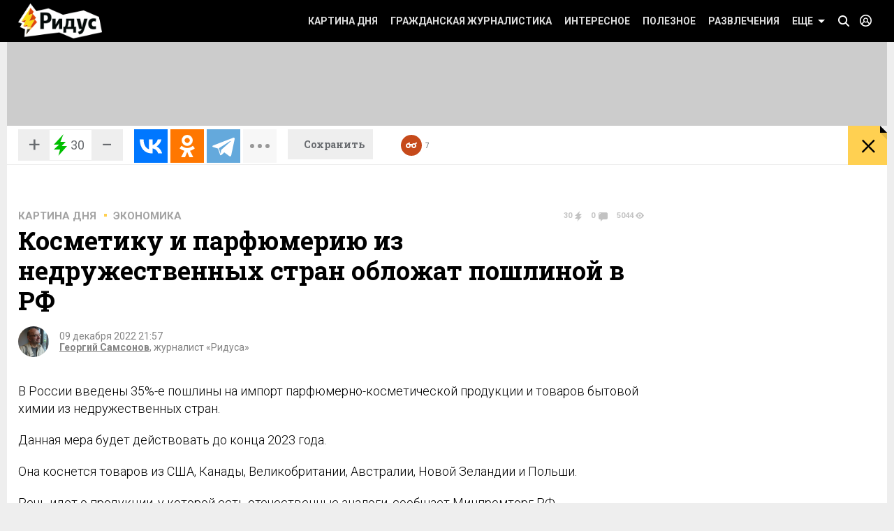

--- FILE ---
content_type: text/html; charset=UTF-8
request_url: https://www.ridus.ru/kosmetiku-i-parfyumeriyu-iz-nedruzhestvennyh-stran-oblozhat-poshlinoj-v-rf-396179.html
body_size: 17107
content:
<!doctype html>
<html itemscope itemtype="http://schema.org/WebSite" prefix="og: http://ogp.me/ns#" prefix="ya: https://webmaster.yandex.ru/vocabularies/">
   <head>
      <meta charset="utf-8">
      <meta http-equiv="X-UA-Compatible" content="IE=edge,chrome=1" />
      <meta name="viewport" content="width=device-width, user-scalable=1, maximum-scale=1.0">
      <meta name="apple-mobile-web-app-capable" content="yes">
      <meta name="apple-mobile-web-app-status-bar-style" content="black">
      <meta name="format-detection" content="telephone=no">
      	<script>
	
	function addLink() {
  var body_element = document.getElementsByTagName('body')[0];
  var selection = window.getSelection();

  var copytext = selection + "\n\nЧитайте на Ridus.ru: "+ "\n" + document.location.href;
  var newdiv = document.createElement('div');
  newdiv.style.position = 'absolute';
  newdiv.style.left = '-99999px';
  body_element.appendChild(newdiv);
  newdiv.innerText = copytext;
  selection.selectAllChildren(newdiv);
  window.setTimeout(function() {
    body_element.removeChild(newdiv);
  }, 0);
}

document.oncopy = addLink;
	</script>
<meta name="yandex-verification" content="711745dc6cb1d00c" />
      <!-- Картинка для отображения -->
      <title>Косметику и парфюмерию из недружественных стран обложат пошлиной в РФ</title>
		<meta property="og:site_name" content="Ридус"/>
		<meta property="og:locale" content="ru_RU"/>
		
		<meta property="og:url" content="https://www.ridus.ru/kosmetiku-i-parfyumeriyu-iz-nedruzhestvennyh-stran-oblozhat-poshlinoj-v-rf-396179.html"/>
<meta property="og:title" content="Косметику и парфюмерию из недружественных стран обложат пошлиной в РФ"/>

<meta property="og:type" content="article"/>

<meta property="og:description" content="Данная мера будет действовать до конца 2023 года."/>

<meta property="og:image" content="https://www.ridus.ru/img/nophoto.jpg"/>
<meta property="og:image:width" content="1600px"/>
<meta property="og:image:height" content="1020px"/>
 
		
      <!-- Описание страницы -->

      <meta itemprop="description" name="description" content="Данная мера будет действовать до конца 2023 года." />

        
      
      
      <meta itemprop="inLanguage" content="ru" />
      <meta itemprop="isFamilyFriendly" content="1" />
      <meta itemprop="audience" content="all" />
      <link href="/css/reset.css" rel="stylesheet" type="text/css">
      <link href="/css/jquery-ui.min.css" rel="stylesheet" type="text/css">
      <link href="/css/nice-select.css" rel="stylesheet" type="text/css">
      <link href="/css/swiper.css" rel="stylesheet" type="text/css">
      <link href="/css/switchery.min.css" rel="stylesheet" type="text/css">
      <link href="/css/font-awesome.min.css" rel="stylesheet" type="text/css">
      <link href="/css/main.css" rel="stylesheet" type="text/css">
      <link href="/css/new.css?v9" rel="stylesheet" type="text/css">
      

  

<link rel="preload" href="https://fonts.googleapis.com/css?family=Roboto:100,100italic,300,300italic,400,400italic,500italic,500,700italic,700,900,900italic|Roboto+Slab:700,300&subset=latin,cyrillic&display=swap" as="style" onload="this.onload=null;this.rel='stylesheet'">
<noscript><link rel="stylesheet" href="https://fonts.googleapis.com/css?family=Roboto:100,100italic,300,300italic,400,400italic,500italic,500,700italic,700,900,900italic|Roboto+Slab:700,300&subset=latin,cyrillic&display=swap"></noscript>


      
      <!-- <link href='https://fonts.googleapis.com/css?family=Roboto:100,100italic,300,300italic,400,400italic,500italic,500,700italic,700,900,900italic|Roboto+Slab:400,700,300,100|PT+Sans:400,400italic,700,700italic&subset=latin,cyrillic' rel='stylesheet' type='text/css'> -->
      <script src="/js/jquery-2.1.4.min.js" type="text/javascript"></script>

<script src="/js/jquery.lazy.min.js" type="text/javascript"></script>
<script>
 $(function() {
        $('.lazy').lazy();
    });
</script>

      
      <script src="/js/jquery-ui.min.js" type="text/javascript"></script>
      <script src="/js/jquery.debouncedresize.js" type="text/javascript"></script>
      <script src="/js/swiper.jquery.min.js" type="text/javascript"></script>
      <script src="/js/jquery.cookie.js" type="text/javascript"></script>
      <script src="/js/jquery.hc-sticky.min.js" type="text/javascript"></script>
      <script src="/js/jquery.nice-select.js" type="text/javascript"></script>
      <script src="/js/switchery.min.js" type="text/javascript"></script>
      <script src="/js/jquery.bpopup.min.js" type="text/javascript"></script>
      <script src="/js/jquery.maskedinput.min.js" type="text/javascript"></script>



<link href="/_images/favicon.ico" rel="icon" type="image/vnd.microsoft.icon">
<link href="/_images/favicon.ico" rel="shortcut icon" type="image/vnd.microsoft.icon">

<link rel="apple-touch-icon" sizes="57x57" href="/favicons/57x57.png"/>
<link rel="apple-touch-icon" sizes="60x60" href="/favicons/60x60.png"/>
<link rel="apple-touch-icon" sizes="72x72" href="/favicons/72x72.png"/>
<link rel="apple-touch-icon" sizes="76x76" href="/favicons/76x76.png"/>
<link rel="apple-touch-icon" sizes="114x114" href="/favicons/114x114.png"/>
<link rel="apple-touch-icon" sizes="120x120" href="/favicons/120x120.png"/>
<link rel="apple-touch-icon" sizes="144x144" href="/favicons/144x144.png"/>
<link rel="apple-touch-icon" sizes="152x152" href="/favicons/152x152.png"/>
<link rel="apple-touch-icon" sizes="180x180" href="/favicons/180x180.png"/>
<link rel="icon" type="image/png" href="/favicons/32x32.png" sizes="32x32"/>
<link rel="icon" type="image/png" href="/favicons/192x192.png" sizes="192x192"/>
<link rel="icon" type="image/png" href="/favicons/16x16.png" sizes="16x16"/>      <link rel="manifest" href="/manifest.json"/>
      <link href="/css/home.css" rel="stylesheet" type="text/css">



      <link href="/css/article.css" rel="stylesheet" type="text/css">
      <link href="/css/authors.css" rel="stylesheet" type="text/css">
      <link href="/css/errorpages.css" rel="stylesheet" type="text/css">
      <link href="/css/search.css" rel="stylesheet" type="text/css">
      
      
      <link href="/css/my.css" rel="stylesheet" type="text/css">
      
      <script>window.yaContextCb = window.yaContextCb || []</script>
	<script src="https://yandex.ru/ads/system/context.js" async></script>
	
      
      
<script>
var infinity_category='';
var infinity_publicator='';
var infinity_user='';
var infinity_author='';
var infinity_author_article='';
var infinity_news='';
var infinity_column='';
var infinity_photos='';
var infinity_exclude='396179';
var infinity_tag='';

let is_login=0;
</script>

<script defer src="/js/jquery.form.js" type="text/javascript"></script>

      

<script src="/js/main.js?v26" type="text/javascript"></script>

 
<script async src="https://uniads.net/loader.js" type="text/javascript"></script>

<meta name="robots" content="max-snippet:-1, max-image-preview:large, max-video-preview:-1" />

	<meta property="yandex_recommendations_title" content="Косметику и парфюмерию из недружественных стран обложат пошлиной в РФ"/>
	<meta property="yandex_recommendations_image" content="/img/nophoto.jpg"/>
	<meta property="yandex_recommendations_category" content="Экономика"/>
	
<script type="application/ld+json">
{
  "@context": "http://schema.org",
  "@type": "NewsArticle",
  "name": "Косметику и парфюмерию из недружественных стран обложат пошлиной в РФ",
  "headline": "Косметику и парфюмерию из недружественных стран обложат пошлиной в РФ",
  "url": "https://www.ridus.ru/kosmetiku-i-parfyumeriyu-iz-nedruzhestvennyh-stran-oblozhat-poshlinoj-v-rf-396179.html",
  "image": {
  "@type": "ImageObject",
  "representativeOfPage": "true",
  "url": "/img/nophoto.jpg",
  "height": 1055,
  "width": 659
  },
  "dateCreated": "2022-12-09T21:57:00:00+03:00",
  "datePublished": "2022-12-09T21:57:00:00+03:00",
  "dateModified": "2022-12-09T21:57:00:00+03:00",
  "description": "Данная мера будет действовать до конца 2023 года.",
   		
  "author": {
  "@type": "Person",
   "name": "Самсонов Георгий",
	"url":"https://www.ridus.ru/users/163442/articles",
	"familyName":"Самсонов",
	"givenName":"Георгий",
	"image":"https://www.ridus.ruhttps://img.ridus.ru/images/avatars/163442/large_f1a6d446e0.webp"
			
  },
  "publisher": {
  "@type": "Organization",
  "name": "ridus.ru",
  "logo": {
      "@type": "ImageObject",
      "url": "https://www.ridus.ru/img/logo-2x.png",
      "width": 205,
      "height": 79
    }
  },
  "mainEntityOfPage": "https://www.ridus.ru/kosmetiku-i-parfyumeriyu-iz-nedruzhestvennyh-stran-oblozhat-poshlinoj-v-rf-396179.html"
}
</script>
<link rel="amphtml" href="https://amp.ridus.ru/kosmetiku-i-parfyumeriyu-iz-nedruzhestvennyh-stran-oblozhat-poshlinoj-v-rf-396179.html">
<link rel="alternate" media="only screen and (max-width: 640px)" href="https://m.ridus.ru/kosmetiku-i-parfyumeriyu-iz-nedruzhestvennyh-stran-oblozhat-poshlinoj-v-rf-396179.html">


   </head>

   <body class="page_article" itemscope itemtype="http://schema.org/WebPage">

<!-- Yandex.Metrika counter -->
<script type="text/javascript" >
   (function(m,e,t,r,i,k,a){m[i]=m[i]||function(){(m[i].a=m[i].a||[]).push(arguments)};
   m[i].l=1*new Date();
   for (var j = 0; j < document.scripts.length; j++) {if (document.scripts[j].src === r) { return; }}
   k=e.createElement(t),a=e.getElementsByTagName(t)[0],k.async=1,k.src=r,a.parentNode.insertBefore(k,a)})
   (window, document, "script", "https://mc.yandex.ru/metrika/tag.js", "ym");

   ym(24136960, "init", {
        clickmap:true,
        trackLinks:true,
        accurateTrackBounce:true,
        webvisor:true,
        trackHash:true
   });
</script>
<noscript><div><img src="https://mc.yandex.ru/watch/24136960" style="position:absolute; left:-9999px;" alt="" /></div></noscript>
<!-- /Yandex.Metrika counter -->

<!-- Google tag (gtag.js) --> <script async src="https://www.googletagmanager.com/gtag/js?id=G-VREDN475KZ"></script> <script> window.dataLayer = window.dataLayer || []; function gtag(){dataLayer.push(arguments);} gtag('js', new Date()); gtag('config', 'G-VREDN475KZ'); </script>



<!-- Top.Mail.Ru counter -->
<script type="text/javascript">
var _tmr = window._tmr || (window._tmr = []);
_tmr.push({id: "3118535", type: "pageView", start: (new Date()).getTime()});
(function (d, w, id) {
  if (d.getElementById(id)) return;
  var ts = d.createElement("script"); ts.type = "text/javascript"; ts.async = true; ts.id = id;
  ts.src = "https://top-fwz1.mail.ru/js/code.js";
  var f = function () {var s = d.getElementsByTagName("script")[0]; s.parentNode.insertBefore(ts, s);};
  if (w.opera == "[object Opera]") { d.addEventListener("DOMContentLoaded", f, false); } else { f(); }
})(document, window, "tmr-code");
</script>
<noscript><div><img src="https://top-fwz1.mail.ru/counter?id=3118535;js=na" style="position:absolute;left:-9999px;" alt="Top.Mail.Ru" /></div></noscript>
<!-- /Top.Mail.Ru counter -->   
      <!--LiveInternet counter--><script>
new Image().src = "https://counter.yadro.ru/hit?r"+
escape(document.referrer)+((typeof(screen)=="undefined")?"":
";s"+screen.width+"*"+screen.height+"*"+(screen.colorDepth?
screen.colorDepth:screen.pixelDepth))+";u"+escape(document.URL)+
";h"+escape(document.title.substring(0,150))+
";"+Math.random();</script><!--/LiveInternet-->

    
      <header itemscope itemtype="http://schema.org/WPHeader">
         <!-- //// определяем переменные -->  
         <!-- //// извлекаем из параметров урла --> 
         <!-- //// конец --> 
         <div class="headerPanel">
            <div class="wrapper paddings_side clearfix">
               <a href="#" class="mobileMenuButton">
                  <i class="icon_hamburger">
                  <i></i>
                  <i></i>
                  </i>
                  <!--<i class="icon_pointer">&lt;!&ndash; pointer &ndash;&gt;</i>-->
               </a>
               <div class="headerSearch">
                  <div class="headerSearch__form">
                     <form action="/search" method="GET">
                        <input class="search__input" type="text" placeholder="Искать по Ридусу" name="q">
                        <button class="yellowButton" href="" title="">
                           найти
                           <i class="corner">
                              <!-- corner -->
                           </i>
                        </button>
                        <a href="#" class="closeButton">&times;</a>
                     </form>
                  </div>
               </div>
               <a href="/" class="mainLogo" title="На главную">
               <img src="/_images/logo.png" class="x1" width="154" height="60" alt="РИДУС">
               <img src="/_images/logo_2x.png" class="x2" width="154" height="60" alt="РИДУС">
               </a>

 
 <a class="header__loginButton" href="#" title="">&nbsp;</a>
               
          
               
               
               <a class="header__searchButton" href="#">&nbsp;</a>
               <!-- //// определяем переменные -->  
               <!-- //// извлекаем из параметров урла --> 
               <!-- //// конец -->
               <a class="yellowButton hideOn_desktop view_whiteCorner" onclick="open_login2();"  href='javascript:;' title="">
                  предложить новость
                  <i class="corner">
                     <!-- corner -->
                  </i>
               </a>
               

               <menu class="menu">
                  <ul>
                     <li class="menu__item view_mobileOnly">
                        <a class="menu__link view_enter" href="#">Войти</a>
                     </li>
                     <li class="menu__item view_mobileOnly">
                        <a class="menu__link view_search" href="#">Поиск</a>
                     </li>
                      <li class="menu__item">
                        <a class="menu__link" href="/kartina-dnya">Картина дня</a>
                     </li>
                     <li class="menu__item state_current">
                        <a class="menu__link" href="/grazhdanskaya-zhurnalistika">Гражданская журналистика</a>
                     </li>
                     <li class="menu__item">
                        <a class="menu__link" href="/interesnoe">Интересное</a>
                     </li>
                     <li class="menu__item">
                        <a class="menu__link" href="/poleznoe">Полезное</a>
                     </li>
                     <li class="menu__item">
                        <a class="menu__link" href="/razvlecheniya">Развлечения</a>
                     </li>
                     <li class="menu__item view_mobileOnly">
                        <a class="menu__link" href="#">Авторские колонки</a>
                     </li>
                     <li class="menu__item view_mobileOnly">
                        <a class="menu__link" href="#">Сюжеты</a>
                     </li>
                     <li class="menu__item view_mobileOnly">
                        <a class="menu__link" href="#">Тэги</a>
                     </li>
                     <li class="menu__item view_mobileOnly">
                        <a class="menu__link" href="#">Фото репортаж</a>
                     </li>
                     <li class="menu__item">
                        <a class="menu__link view_menuIcon" href="#">
                           Еще
                           <i class="icon">
                              <!-- pointer -->
                           </i>
                        </a>
                     </li>
                  </ul>
                  <div class="subMenu">

<nav class="submenuContent wrapper paddings_side">
                        <ul class="tagList">
                        
                           <li class="tagList__item">
                              <a class="tagList__link" href="/horoscopes">Гороскопы</a>
                           </li>
                        
                           <li class="tagList__item">
                              <a class="tagList__link" href="/avto">Авто</a>
                           </li>
                        
                           <li class="tagList__item">
                              <a class="tagList__link" href="/biznes">Бизнес</a>
                           </li>
                        
                           <li class="tagList__item">
                              <a class="tagList__link" href="/voennoe-delo">Военное дело</a>
                           </li>
                        
                           <li class="tagList__item">
                              <a class="tagList__link" href="/voennye-konflikty">Военные конфликты</a>
                           </li>
                        
                           <li class="tagList__item">
                              <a class="tagList__link" href="/video">Видео</a>
                           </li>
                        
                           <li class="tagList__item">
                              <a class="tagList__link" href="/gorod">Город</a>
                           </li>
                        
                           <li class="tagList__item">
                              <a class="tagList__link" href="/dizayn">Дизайн</a>
                           </li>
                        
                           <li class="tagList__item">
                              <a class="tagList__link" href="/eda">Еда</a>
                           </li>
                        
                           <li class="tagList__item">
                              <a class="tagList__link" href="/zhivotnye">Животные</a>
                           </li>
                        
                           <li class="tagList__item">
                              <a class="tagList__link" href="/zdorovie">Здоровье</a>
                           </li>
                        
                           <li class="tagList__item">
                              <a class="tagList__link" href="/znamenitosti">Знаменитости</a>
                           </li>
                        
                           <li class="tagList__item">
                              <a class="tagList__link" href="/internet">Интернет</a>
                           </li>
                        
                           <li class="tagList__item">
                              <a class="tagList__link" href="/istoriya">История</a>
                           </li>
                        
                           <li class="tagList__item">
                              <a class="tagList__link" href="/kino">Кино</a>
                           </li>
                        
                           <li class="tagList__item">
                              <a class="tagList__link" href="/kosmos">Космос</a>
                           </li>
                        
                           <li class="tagList__item">
                              <a class="tagList__link" href="/kriminal">Криминал</a>
                           </li>
                        
                           <li class="tagList__item">
                              <a class="tagList__link" href="/kompyuternye-igry">Компьютерные игры</a>
                           </li>
                        
                           <li class="tagList__item">
                              <a class="tagList__link" href="/kultura-i-iskusstvo">Культура</a>
                           </li>
                        
                           <li class="tagList__item">
                              <a class="tagList__link" href="/literatura">Литература</a>
                           </li>
                        
                           <li class="tagList__item">
                              <a class="tagList__link" href="/muzridus">Музыка</a>
                           </li>
                        
                           <li class="tagList__item">
                              <a class="tagList__link" href="/nauka-i-tehnika">Наука и техника</a>
                           </li>
                        
                           <li class="tagList__item">
                              <a class="tagList__link" href="/nedvizhimost">Недвижимость</a>
                           </li>
                        
                           <li class="tagList__item">
                              <a class="tagList__link" href="/obrazovanie">Образование</a>
                           </li>
                        
                           <li class="tagList__item">
                              <a class="tagList__link" href="/obshestvo">Общество</a>
                           </li>
                        
                           <li class="tagList__item">
                              <a class="tagList__link" href="/pogoda">Погода</a>
                           </li>
                        
                           <li class="tagList__item">
                              <a class="tagList__link" href="/politika">Политика</a>
                           </li>
                        
                           <li class="tagList__item">
                              <a class="tagList__link" href="/pravo">Право</a>
                           </li>
                        
                           <li class="tagList__item">
                              <a class="tagList__link" href="/proisshestviya">Происшествия</a>
                           </li>
                        
                           <li class="tagList__item">
                              <a class="tagList__link" href="/strany-i-puteshestviya">Путешествия</a>
                           </li>
                        
                           <li class="tagList__item">
                              <a class="tagList__link" href="/rassledovaniya">Расследования</a>
                           </li>
                        
                           <li class="tagList__item">
                              <a class="tagList__link" href="/religiya">Религия</a>
                           </li>
                        
                           <li class="tagList__item">
                              <a class="tagList__link" href="/smi">СМИ</a>
                           </li>
                        
                           <li class="tagList__item">
                              <a class="tagList__link" href="/sovety">Советы</a>
                           </li>
                        
                           <li class="tagList__item">
                              <a class="tagList__link" href="/sport">Спорт</a>
                           </li>
                        
                           <li class="tagList__item">
                              <a class="tagList__link" href="/stil">Стиль</a>
                           </li>
                        
                           <li class="tagList__item">
                              <a class="tagList__link" href="/testi">Тесты</a>
                           </li>
                        
                           <li class="tagList__item">
                              <a class="tagList__link" href="/tehnologii">Технологии</a>
                           </li>
                        
                           <li class="tagList__item">
                              <a class="tagList__link" href="/fotoreportazh">Фоторепортаж</a>
                           </li>
                        
                           <li class="tagList__item">
                              <a class="tagList__link" href="/ekoridus">Экология</a>
                           </li>
                        
                           <li class="tagList__item">
                              <a class="tagList__link" href="/ekonomika">Экономика</a>
                           </li>
                        
                           <li class="tagList__item">
                              <a class="tagList__link" href="/jumor">Юмор</a>
                           </li>
                           

                        </ul>
                        <hr class="taglist-separator" />
                        <div class="tagAdditionalList">
                           <a href="/column/articles" class="tagAdditionalList__link"><span class="tagAdditionalList__icon tagAdditionalList__icon-author"></span>Авторские колонки</a>
                           <a href="/photos" class="tagAdditionalList__link"><span class="tagAdditionalList__icon tagAdditionalList__icon-photo"></span>Фоторепортажи</a>
                           <a href="/news/index" class="tagAdditionalList__link"><span class="tagAdditionalList__icon tagAdditionalList__icon-articles"></span>Бездна</a>
                           
                        </div>
                     </nav>
                     
  
                  </div>
               </menu>
            </div>
 
<div class="popover__wrapper popover-login">
   <div class="wrapper">
      <div class="popoverLogin">
         <div class="popoverLogin__sectionTop">
            <div class="popoverLogin__tip">
               Нет логина? <a href="/register" title="">Зарегистрируйтесь</a>!
            </div>
            <h2 class="popoverLogin__welcome">Добро пожаловать!</h2>
            <div class="comments__login">
               <h6>Войти через социальные сети:</h6>
               <ul class="commentsSocials">
                  <li class="socialNetwork__item">
                     <a class="socialNetwork__link view_iconFacebook" href="#" title="">
                     Facebook
                     </a>
                  </li>
                  <li class="socialNetwork__item">
                     <a class="socialNetwork__link view_iconvKontakte" href="#" title="">
                     vKontakte
                     </a>
                  </li>
                  <li class="socialNetwork__item">
                     <a class="socialNetwork__link view_iconGoogle" href="#" title="">
                     Google+
                     </a>
                  </li>
                  <li class="socialNetwork__item">
                     <a class="socialNetwork__link view_iconTwitter" href="#" title="">
                     Twitter
                     </a>
                  </li>
               </ul>
            </div>
         </div>
         <div class="popoverLogin__sectionBottom clearfix">
            <h6>Войти как пользователь "РИДУС":</h6>
            <div class="popoverLogin__loginForm">
               <form class="form signin" id="signin" action="/ajax/auth" method="POST">
                  <div class="clearfix">
                     <input type="text" name="email" placeholder="Ваш e-mail">
                     <input type="password" name="password" placeholder="Пароль">
                  </div>
                  <div class="clearfix">
                     <label><input type="checkbox" checked>Запомнить меня</label>
                     <span class="popoverLogin__tip">Забыли пароль? <a href="/recovery" title="">Восстановить</a></span>
                     
                                       <br>
При регистрации и входе вы соглашаетесь с условиями <a href="https://www.ridus.ru/pages/polzovatelskoe-soglashenie" target="_blank">использования сайта</a> и <a href="https://www.ridus.ru/pages/privacy" target="_blank">политикой обработки данных</a>
<br>
<br>

                  </div>
                  <div class="popoverLogin__buttons">

                     <button class="yellowButton">
                        Войти в систему
                        <i class="corner">
                           <!-- corner -->
                        </i>
                     </button>
                     <a class="popoverLogin__close" href="" title="">
                     Закрыть
                     </a>
                  </div>
               </form>
            </div>
         </div>
      </div>
   </div>
</div>
          
         </div>
         </div>

        
         <div class="banner_top wrapper">
         
         
 <!--AdFox START-->
<!--NewRidus-->
<!--Площадка: New Ridus / * / *-->
<!--Тип баннера: шапка десктоп-->
<!--Расположение: Шапка-->
<div id="adfox_141722193051873076"></div>
<script>
    window.yaContextCb.push(()=>{
        Ya.adfoxCode.create({
            ownerId: 262633,
            containerId: 'adfox_141722193051873076',
            params: {
                pp: 'baut',
                ps: 'cpht',
                p2: 'gwaa'
            }
        })
    })
</script>
         
         </div>


         
<section class="floatingInfo__wrapper wrapper clearfix">
            <div class="floatingInfo paddings_side wrapper">
               <a href="/" class="mainLogo mainLogo_black mainLogo-slow" title="На главную">
               <img src="/_images/logo-black.png" class="x1" width="100" height="34" alt="РИДУС">
               <img src="/_images/logo-black_2x.png" class="x2" width="100" height="34" alt="РИДУС">
               </a>
               
               
               <div class="articleSocials">
                  <div class="ridusLikes view_sideBorder">
                  
                  
                     <div class="ridusLikesButton">
                     <a id="topRatingPlus" class="ridusLikesButton__link" href="javascript:;" image="/img/nophoto.jpg" data-id="396179" data-val="1" rel="nofollow">+</a><span id="topRating" class="rate_number_" data-rate-id="">30</span><a id="topRatingMinus" class="ridusLikesButton__link"  href="javascript:;" data-id="" data-val="-1" rel="nofollow">−</a>
                     </div>
                  </div>
               </div>
               
               
                                      

               
               
               <div class="articleSocials view_sideBorder" >
               
               
              
               <div id="topSharing" class="ya-share2 " data-limit="3"  data-size="l" data-services="vkontakte,odnoklassniki,telegram,twitter,whatsapp" data-og="" data-image="" data-description="" data-title="Косметику и парфюмерию из недружественных стран обложат пошлиной в РФ" data-url="https://www.ridus.ru/kosmetiku-i-parfyumeriyu-iz-nedruzhestvennyh-stran-oblozhat-poshlinoj-v-rf-396179.html"></div>
                


               </div>

               <a href="#" class="saveButton">
               <span>Сохранить</span>
               <span class="state_hidderHidden">Сохранено</span>
               </a>

               <span href="#" class="header__readLater-white ">
                  <i class="icon">
                     <!-- icon -->
                  </i>
                  <span class="number">7</span>
                  <div class="readLater__popover">
                  </div>
               </span>
               <a href="javascript:window.history.back();" class="yellowButton view_backButton " title="назад">
                  &times;
                  <i class="corner">
                     <!-- corner -->
                  </i>
               </a>
               <div style="height:25px;top:-7px; position:relative;">
               	<p class="header__title "  id="topTitle">Косметику и парфюмерию из недружественных стран обложат пошлиной в РФ</p><br/>
               	
            
               </div>
               
               	<div class="header__loading__wrapper">
                  <div class="header__loading">
                     <div class="header__progress js-article-loading"></div>
                  </div>
               </div>
  
            </div>
         </section>         
         
         
      </header>
      
      <section class="wrapper contentBackground_white paddings_side padding_top clearfix">
<h1 class="categoryFilter__positionContainer clearfix">
          <span class="categoryFilter__widthAdjuster"></span>
</h1>         




         
         <div class="table clearfix ">
<div class="table__mainColumn">
            
<div class="comments-sign-in__content" id="popup-sign-in">
                        <div class="popoverLogin">
                           <div class="popoverLogin__sectionTop">
                              <div class="popoverLogin__tip">
                                 Нет логина? <a href="/register" title="">Зарегистрируйтесь</a>!
                              </div>
                              <h2 class="popoverLogin__welcome">Добро пожаловать!</h2>
                              <div class="comments__login">
                                 <h6>Войти через социальные сети:</h6>
                                 <ul class="commentsSocials">
                                    <li class="socialNetwork__item">
                                       <a class="socialNetwork__link view_iconFacebook" href="#" title="">
                                       Facebook
                                       </a>
                                    </li>
                                    <li class="socialNetwork__item">
                                       <a class="socialNetwork__link view_iconvKontakte" href="#" title="">
                                       vKontakte
                                       </a>
                                    </li>
                                    <li class="socialNetwork__item">
                                       <a class="socialNetwork__link view_iconGoogle" href="#" title="">
                                       Google+
                                       </a>
                                    </li>
                                    <li class="socialNetwork__item">
                                       <a class="socialNetwork__link view_iconTwitter" href="#" title="">
                                       Twitter
                                       </a>
                                    </li>
                                 </ul>
                              </div>
                           </div>
                           <div class="popoverLogin__sectionBottom clearfix">
                              <h6>Войти как пользователь "РИДУС":</h6>
                              <div class="popoverLogin__loginForm">
                                 <form class="form signin" id="signin2" action="/ajax/auth" method="POST">
                                    <div class="clearfix">
                                       <input type="text" placeholder="Ваш e-mail" name="email">
                                       <input type="password" placeholder="Пароль" name="password">
                                    </div>
                                    <div class="clearfix">
                                       <label><input type="checkbox" checked>Запомнить меня</label>
                                       <span class="popoverLogin__tip">Забыли пароль? <a href="#" title="">Восстановить</a></span>
                                    </div>
                                    <div class="popoverLogin__buttons">
                                       <button class="yellowButton" href="" title="">
                                          Войти в систему
                                          <i class="corner">
                                             <!-- corner -->
                                          </i>
                                       </button>
                                       <a class="popoverLogin__close" href="" title="">
                                       Закрыть
                                       </a>
                                    </div>
                                 </form>
                              </div>
                           </div>
                        </div>
                     </div>

<div id="moreContent">

          
               <div class="bread__crumbs">

          
               <ul class="textTabs view_dotBetween view_h5 clearfix">
<li class="textTabs__item"><a href="/kartina-dnya" class="textTabs__link" title="Картина дня">Картина дня</a></li>
    

		
                  <li class="textTabs__item"><a href="/ekonomika" class="textTabs__link" title="">Экономика</a></li>
               </ul>
   
                    <div class="countersBlock">

				    			    <span class="countersBlock__item view_count1">
								         30
				                         <i class="icon">
				                         <!-- icon -->
				                         </i>
								    </span>
								    <span class="countersBlock__item view_count2">
								        0
				                         <i class="icon">
				                         <!-- icon -->
				                         </i>
								    </span>
								    <span class="countersBlock__item view_count3">
								        5044
				                         <i class="icon">
				                         <!-- icon -->
				                         </i>
								    </span>
								    
                     </div>
               </div>
               <div class="article">
               
                
                  <div  itemscope itemtype="https://schema.org/NewsArticle" class="article__container"  data-id="396179" data-url="/kosmetiku-i-parfyumeriyu-iz-nedruzhestvennyh-stran-oblozhat-poshlinoj-v-rf-396179.html" data-title="Косметику и парфюмерию из недружественных стран обложат пошлиной в РФ" data-image="/img/nophoto.jpg" data-rating="30" data-og="/img/nophoto.jpg" >

		<link itemprop="mainEntityOfPage" href="https://www.ridus.ru/kosmetiku-i-parfyumeriyu-iz-nedruzhestvennyh-stran-oblozhat-poshlinoj-v-rf-396179.html" />
		<link itemprop="image" href="/img/nophoto.jpg">
		<meta itemprop="headline name" content="Косметику и парфюмерию из недружественных стран обложат пошлиной в РФ">
		<meta itemprop="alternativeHeadline" content="">
		<meta itemprop="description" content="Данная мера будет действовать до конца 2023 года.">
		<meta itemprop="url" content="https://www.ridus.ru/kosmetiku-i-parfyumeriyu-iz-nedruzhestvennyh-stran-oblozhat-poshlinoj-v-rf-396179.html">
   		
		<div itemprop="author" itemscope="" itemtype="https://schema.org/Person">
		
			<meta itemprop="name" content="Георгий Самсонов">
			<meta itemprop="url" content="https://www.ridus.ru/users/163442/articles">
		</div>
		
		
	    <meta itemprop="dateCreated"  datetime="2022-12-09T21:57:00:00+03:00" content="2022-12-09T21:57:00:00+03:00">
	    <meta itemprop="datePublished"  datetime="2022-12-09T21:57:00:00+03:00" content="2022-12-09T21:57:00:00+03:00">
   		<meta itemprop="dateModified" datetime="2022-12-09T21:57:00:00+03:00" content="2022-12-09T21:57:00:00+03:00">
		
                     <h1 class="article__title">
                        <span href="/kosmetiku-i-parfyumeriyu-iz-nedruzhestvennyh-stran-oblozhat-poshlinoj-v-rf-396179.html" title="Косметику и парфюмерию из недружественных стран обложат пошлиной в РФ">Косметику и парфюмерию из недружественных стран обложат пошлиной в РФ</span>
                     </h1>
                     
                      
                     <div class="articleInfo__avatarContainer clearfix">
                     
                        <a class="articleInfo__avatar" href="" title="">
                        <img width="44" height="44" src="https://img.ridus.ru/images/avatars/163442/large_f1a6d446e0.webp" alt=""/>
                        </a>
                        
                        <ul class="articleInfo view_dotBetween">
                           <li>09 декабря 2022 21:57</li>
                           <li>
            
              
              <a href="/users/163442/articles" title="">Георгий Самсонов</a>, журналист «Ридуса»              
              
                           
                           
                           </li>
                        </ul>
                     </div>
                     
                    
                     <div class="bricks__wrapper clearfix">
                        <div class="brick view_articlePhoto no_banner">
                           
                         
                           
                                                   </div>
                     </div>
  
                     
             

 
<script>
new Image().src = "https://www.ridus.ru/stat?a=396179&r"+
escape(document.referrer)+((typeof(screen)=="undefined")?"":
";s"+screen.width+"*"+screen.height+"*"+(screen.colorDepth?
screen.colorDepth:screen.pixelDepth))+";u"+escape(document.URL)+
";h"+escape(document.title.substring(0,150))+
";"+Math.random();
</script>
          
                     <div class="text typography"  itemprop="articleBody">


                  
                    
<p>В России введены 35%-е пошлины на импорт парфюмерно-косметической продукции и товаров бытовой химии из недружественных стран.</p>

<p>Данная мера будет действовать до конца 2023 года.</p><div class="uniads_184371"></div>

<p>Она коснется товаров из США, Канады, Великобритании, Австралии, Новой Зеландии и Польши.</p>

<p>Речь идет о продукции, у которой есть отечественные аналоги, сообщает Минпромторг РФ.</p>

<p>В ведомстве подчеркнули, что введение полного запрета на поставки этой продукции из недружественных стран, а также повышение пошлин на данные товары, пока не планируется.</p>

<p>Отмечается, что объемы поставок из упомянутых шести стран не превышают 8-15% и охватывают узкий &laquo;нишевый&raquo; сегмент брендов, в основном в ценовой категории &laquo;премиум&raquo;.</p>

<p>По данным министерства, мощности российских предприятий во много раз перекрывают импорт из предложенного перечня недружественных стран.</p>

<p>В постановлении, подписанном премьер-министром РФ Михаилом Мишустиным, также указано, что аналогичный размер импортной пошлины будет действовать в отношении гражданского оружия и патронов из недружественных стран, пишет <a href="https://riafan.ru/23792134-rossiya_vvela_poshlini_na_nekotorie_tovari_iz_nedruzhestvennih_stran" target="_blank">ФАН</a>.</p>

<p>Ранее Министерство сельского хозяйства России подтвердило сообщение гендиректора Национального союза свиноводов РФ Юрия Ковалева о планах правительства <a href="https://www.ridus.ru/v-rossii-snova-poyavyatsya-poshliny-na-import-svininy-383802.html" target="_blank">восстановить пошлины на импорт свинины</a> в страну.</p>




       
<ul class="headerSocials" style="background:#f0f0f0; padding:20px">
  <li class="headerSocials__item view_telegram">
     <a class="headerSocials__link"  target="_blank" href="https://t.me/+5gT-JdMEmmA1YmVi" title="Телеграм" onclick="ym(24136960,'reachGoal','click_article_tg'); return true;">
        <!-- <span class="headerSocials__badge"> -->
        <span class="headerSocials__icon"></span><span class="headerSocials__counter">Телеграм</span>
        <!-- </span> -->
     </a>
  </li>
  <li class="headerSocials__item view_dzen">
     <a class="headerSocials__link" target="_blank" href="https://dzen.ru/ridus.ru?favid=254061078" title="Дзен" onclick="ym(24136960,'reachGoal','click_article_dzen');return true;">
        <!-- <span class="headerSocials__badge"> -->
        <span class="headerSocials__icon"></span><span class="headerSocials__counter">Дзен</span>
        <!-- </span> -->
     </a>
  </li>
  <li style=" display: inline-block; max-width:65%" class="">
  <strong>Подписывайтесь на наши каналы</strong>
      и первыми узнавайте о главных новостях и важнейших событиях дня.
  </li>
</ul>
<br />

           


                   
                        
                
                     </div>
                  </div>
     

                  



                  <div class="articleSocials__wrapper clearfix">
                     <div class="ridusLikes view_sideBorder">
                        <p class="hint">
                           Нам важно ваше мнение!
                        </p>
                        <div class="ridusLikesButton">
          
                           <a class="ridusLikesButton__link" href="javascript:;" data-id="396179" data-val="1" rel="nofollow">+</a><span class="rate_number_396179" data-rate-id="396179">30</span><a class="ridusLikesButton__link"  href="javascript:;" data-id="396179" data-val="-1" rel="nofollow">−</a>
                        </div>
                     </div>
                     <div class="articleSocials">
                      <p class="hint">&nbsp; </p>
                        

			            <div class="" id="y_396179">
			              <div class="ya-share2" data-limit="3" data-services="vkontakte,odnoklassniki,telegram,twitter,whatsapp" data-size="l" data-image="/img/nophoto.jpg" data-description="" data-title="Косметику и парфюмерию из недружественных стран обложат пошлиной в РФ" data-url="https://www.ridus.ru/kosmetiku-i-parfyumeriyu-iz-nedruzhestvennyh-stran-oblozhat-poshlinoj-v-rf-396179.html"></div>
			            </div>

                     </div>
                  </div>
                  
                  <div class="clearfix">
&nbsp;&nbsp;&nbsp;                  
     

                     

                     

                     

                     

                     
                  </div>
                  <!-- //// определяем переменные -->  
                  <!-- //// извлекаем из параметров урла --> 
                  <!-- //// конец --> 
                  <div class="comments" style="display:block;">
                     <h2>
                        Комментарии (<span id="">0</span>)
                        <a class="comments__expandButton" onclick="$('.comments-form').show()" href="javascript:;" title=""></a>
                     </h2>
                                          <p></p>
<div class="comments__comment-wrapper comments-flex">
      <div class="comments-form" id="comments-form" style="display:none;">
      <form method="post" class="new_comment" data-remote="false"  action="/ajax/newcomment" accept-charset="UTF-8" style="width: 100%;">
         <input type="hidden" value="396179" name="publication_id" class="article_id">
         <input type="hidden" value="0" name="level">
         <div style="margin:0;padding:0;display:inline"><input type="hidden" value="✓" name="utf8"></div>
         <input type="hidden" name="parent_id" class="parent_id" value="0"> 
         <textarea name="full_text" cols="30" rows="10" class="comments__textarea"></textarea>
         
         <div class="comments__checkbox" style="display:block"><input type="checkbox" name="cc"><label for="edition">От редакции</label></div>


         <button class="comments__comment-button" onclick="open_login2(); return false;">Комментировать</button> 
      </form>
   </div>
</div>
                     <div class="commentsContent state_open">
                        <!-- //// определяем переменные -->  
                        <!-- //// извлекаем из параметров урла --> 
                        <!-- //// конец --> 
                        <div class="comments__comment-wrapper comments__comment-first">
                        </div>
                        <ul class="comments__list" id="comments_list_396179">


                                                   </ul>
                        
                     </div>
                  </div>
               </div>
             
             
             </div>





<script>
$(function() {
    $(document).ready(function() {
		update_comment_forms(0);
		update_answer_forms();
	});
});


//Ya.adfoxCode.reload(null, {onlyIfWasVisible: true});
set_viewport();
//alert(1);
$(".hcSticky__sticky").height(0).hide();
var height = $(".hcSticky__scrollable").parent().parent().height() - $(".hcSticky__scrollable").height();
$(".hcSticky__sticky").height(height).show();

$(document).ready(function() {
    $(".hider").on('click', function () {

        var what = $(this).attr("data-id");

  //      $("#"+what).slideToggle(150).toggleClass("state_hidderHidden");
//        $(this).find("span").toggleClass("state_hidderHidden");

        $("#"+what).show(300);
        $(this).find("span").hide();
        return false;
    });


});


         $(".ridusLikesButton__link").on('click', function () {
            
            
            let idd=$(this).data("id");
            
        	$.ajax({ type: "GET",
				url: '/ajax/vote?id='+$(this).data("id")+'&val='+$(this).data("val"),
				async: false,
				success : function(data)
				{
					if(data)
{
					$("span[data-rate-id="+idd+"]").html(data);
$("#topRating").html(data);
//alert(data);
}
						
				}
			});

			
            return false;
        });
        
        
</script>
            
</div>

<div class="table__sideColumn hideOn_768" id="stik1" style="display:none;">

               <div class="hcSticky__scrollable" style="width:290px;">
               
                  

                  
                     <h4 class="brick__header">
                        главное за сегодня
                     </h4>
                     <ul class="todayMainNewsList">
                     
                        <li style="margin:0 0 10px 0" class="todayMainNewsList__item  ">
                           <a class="todayMainNewsList__link"  href="/deputat-bessarab-blizhajshaya-korotkaya-rabochaya-nedelya-v-rossii-budet-v-fevrale-770825.html" title="Бессараб: ближайшая короткая рабочая неделя в России будет в феврале">Бессараб: ближайшая короткая рабочая неделя в России будет в феврале
                           </a>
								    
                              <a href="#" class="countersBlock__item readLater">
                                 <i class="icon">
                                    <!-- icon -->
                                 </i>
                              </a>
                        </li>
                     
                        <li style="margin:0 0 10px 0" class="todayMainNewsList__item  ">
                           <a class="todayMainNewsList__link"  href="/sily-pvo-za-noch-unichtozhili-106-dronov-vsu-nad-regionami-rossii-770799.html" title="Силы ПВО за ночь уничтожили 106 дронов ВСУ над регионами России">Силы ПВО за ночь уничтожили 106 дронов ВСУ над регионами России
                           </a>
								    
                              <a href="#" class="countersBlock__item readLater">
                                 <i class="icon">
                                    <!-- icon -->
                                 </i>
                              </a>
                        </li>
                     
                        <li style="margin:0 0 10px 0" class="todayMainNewsList__item  ">
                           <a class="todayMainNewsList__link"  href="/v-moskve-16-yanvarya-ozhidaetsya-oblachnaya-pogoda-gololedica-i-do--10-c-770777.html" title="В Москве 16 января ожидаются облачная погода, гололедица и до –10 °C">В Москве 16 января ожидаются облачная погода, гололедица и до –10 °C
                           </a>
								    
                              <a href="#" class="countersBlock__item readLater">
                                 <i class="icon">
                                    <!-- icon -->
                                 </i>
                              </a>
                        </li>
          

                     </ul>
                     
                  
                     
                 
                  
             </div>
             
               <div class="hcSticky__sticky">
                  <div class="sticked">
                     
                    
                     <div class="stickedSlide">
 <span id="scrolllabel"></span>
                       <iframe style="padding:0px; margin:0px;" id="yandexfox" src="https://ridlife.ru/discover?type=2" width="300" height="600"></iframe>


 <span id="scrolllabel2"></span>                     
                     </div>
                     
                  </div>
               </div>
             
              
</div>          </div>
         
         
      </section>

      
      <div id="content-load-block" style="height:1px"></div>
      
      
      
		<footer itemscope itemtype="http://schema.org/WPFooter">
         <section class="footerLinks">
            <div class="wrapper paddings_side clearfix">
               <div class="footerLeftInfo">
<ul class="tagList">
                        
                           <li class="tagList__item">
                              <a class="tagList__link" href="/horoscopes">Гороскопы</a>
                           </li>
                        
                           <li class="tagList__item">
                              <a class="tagList__link" href="/avto">Авто</a>
                           </li>
                        
                           <li class="tagList__item">
                              <a class="tagList__link" href="/biznes">Бизнес</a>
                           </li>
                        
                           <li class="tagList__item">
                              <a class="tagList__link" href="/voennoe-delo">Военное дело</a>
                           </li>
                        
                           <li class="tagList__item">
                              <a class="tagList__link" href="/voennye-konflikty">Военные конфликты</a>
                           </li>
                        
                           <li class="tagList__item">
                              <a class="tagList__link" href="/video">Видео</a>
                           </li>
                        
                           <li class="tagList__item">
                              <a class="tagList__link" href="/gorod">Город</a>
                           </li>
                        
                           <li class="tagList__item">
                              <a class="tagList__link" href="/dizayn">Дизайн</a>
                           </li>
                        
                           <li class="tagList__item">
                              <a class="tagList__link" href="/eda">Еда</a>
                           </li>
                        
                           <li class="tagList__item">
                              <a class="tagList__link" href="/zhivotnye">Животные</a>
                           </li>
                        
                           <li class="tagList__item">
                              <a class="tagList__link" href="/zdorovie">Здоровье</a>
                           </li>
                        
                           <li class="tagList__item">
                              <a class="tagList__link" href="/znamenitosti">Знаменитости</a>
                           </li>
                        
                           <li class="tagList__item">
                              <a class="tagList__link" href="/internet">Интернет</a>
                           </li>
                        
                           <li class="tagList__item">
                              <a class="tagList__link" href="/istoriya">История</a>
                           </li>
                        
                           <li class="tagList__item">
                              <a class="tagList__link" href="/kino">Кино</a>
                           </li>
                        
                           <li class="tagList__item">
                              <a class="tagList__link" href="/kosmos">Космос</a>
                           </li>
                        
                           <li class="tagList__item">
                              <a class="tagList__link" href="/kriminal">Криминал</a>
                           </li>
                        
                           <li class="tagList__item">
                              <a class="tagList__link" href="/kompyuternye-igry">Компьютерные игры</a>
                           </li>
                        
                           <li class="tagList__item">
                              <a class="tagList__link" href="/kultura-i-iskusstvo">Культура</a>
                           </li>
                        
                           <li class="tagList__item">
                              <a class="tagList__link" href="/literatura">Литература</a>
                           </li>
                        
                           <li class="tagList__item">
                              <a class="tagList__link" href="/muzridus">Музыка</a>
                           </li>
                        
                           <li class="tagList__item">
                              <a class="tagList__link" href="/nauka-i-tehnika">Наука и техника</a>
                           </li>
                        
                           <li class="tagList__item">
                              <a class="tagList__link" href="/nedvizhimost">Недвижимость</a>
                           </li>
                        
                           <li class="tagList__item">
                              <a class="tagList__link" href="/obrazovanie">Образование</a>
                           </li>
                        
                           <li class="tagList__item">
                              <a class="tagList__link" href="/obshestvo">Общество</a>
                           </li>
                        
                           <li class="tagList__item">
                              <a class="tagList__link" href="/pogoda">Погода</a>
                           </li>
                        
                           <li class="tagList__item">
                              <a class="tagList__link" href="/politika">Политика</a>
                           </li>
                        
                           <li class="tagList__item">
                              <a class="tagList__link" href="/pravo">Право</a>
                           </li>
                        
                           <li class="tagList__item">
                              <a class="tagList__link" href="/proisshestviya">Происшествия</a>
                           </li>
                        
                           <li class="tagList__item">
                              <a class="tagList__link" href="/strany-i-puteshestviya">Путешествия</a>
                           </li>
                        
                           <li class="tagList__item">
                              <a class="tagList__link" href="/rassledovaniya">Расследования</a>
                           </li>
                        
                           <li class="tagList__item">
                              <a class="tagList__link" href="/religiya">Религия</a>
                           </li>
                        
                           <li class="tagList__item">
                              <a class="tagList__link" href="/smi">СМИ</a>
                           </li>
                        
                           <li class="tagList__item">
                              <a class="tagList__link" href="/sovety">Советы</a>
                           </li>
                        
                           <li class="tagList__item">
                              <a class="tagList__link" href="/sport">Спорт</a>
                           </li>
                        
                           <li class="tagList__item">
                              <a class="tagList__link" href="/stil">Стиль</a>
                           </li>
                        
                           <li class="tagList__item">
                              <a class="tagList__link" href="/testi">Тесты</a>
                           </li>
                        
                           <li class="tagList__item">
                              <a class="tagList__link" href="/tehnologii">Технологии</a>
                           </li>
                        
                           <li class="tagList__item">
                              <a class="tagList__link" href="/fotoreportazh">Фоторепортаж</a>
                           </li>
                        
                           <li class="tagList__item">
                              <a class="tagList__link" href="/ekoridus">Экология</a>
                           </li>
                        
                           <li class="tagList__item">
                              <a class="tagList__link" href="/ekonomika">Экономика</a>
                           </li>
                        
                           <li class="tagList__item">
                              <a class="tagList__link" href="/jumor">Юмор</a>
                           </li>
          
 </ul>                  <hr class="taglist-separator taglist-separator--footer" />
                  <div class="directionList">
                     <a href="/kartina-dnya" class="directionList__link">Картина дня</a>
                     <a href="/grazhdanskaya-zhurnalistika" class="directionList__link">Гражданская журналистика</a>
                     <a href="/interesnoe" class="directionList__link">Интересное</a>
                     <a href="/poleznoe" class="directionList__link">Полезное</a>
                     <a href="/razvlecheniya" class="directionList__link">Развлечения</a>
                  </div>
                  <div class="tagAdditionalList">
             			 <a href="/column/articles" class="tagAdditionalList__link"><span class="tagAdditionalList__icon tagAdditionalList__icon-author"></span>Авторские колонки</a>
                           <a href="/photos" class="tagAdditionalList__link"><span class="tagAdditionalList__icon tagAdditionalList__icon-photo"></span>Фоторепортажи</a>
                           <a href="/news/index" class="tagAdditionalList__link"><span class="tagAdditionalList__icon tagAdditionalList__icon-articles"></span>Бездна</a>
                  </div>
               </div>
               <div class="footerInfo">
           <ul class="footerSocials">
            <li class="socialNetwork__item">
              <a class="socialNetwork__link view_iconvKontakte" href="//vk.com/public29992264" target="_blank" title="">vKontakte</a>
            </li>
          
            <li class="socialNetwork__item">
              <a class="socialNetwork__link view_iconTwitter" href="//twitter.com/RidusNews" target="_blank" title="">Twitter</a>
            </li>
            <li class="socialNetwork__item">
              <a class="socialNetwork__link view_iconOkRu" href="//ok.ru/ridusnews/" target="_blank" title="">Ok.ru</a>
            </li>
            <li class="socialNetwork__item">
              <a class="socialNetwork__link view_iconRSS" href="//www.ridus.ru/rss/news" target="_blank" title="">RSS</a>
            </li>
          </ul>
                  <hr class="footerInfo__separator" />
                  <div class="footerActions">
                     <div class="footerSubscribe">
                        <p>Ежедневная рассылка лучших новостей</p>
                        <form>
                           <div class="footerSubscribe__form">
                              <input class="footerSubscribe__input" type="text" placeholder="Введите e-mail" />
                              <a class="yellowButton" href="" title="">
                                 подписаться
                                 <i class="corner">
                                    <!-- corner -->
                                 </i>
                              </a>
                              <!--button class="footerSubscribe__button" type="submit">подписаться</button-->
                           </div>
                        </form>
                     </div>
                     <hr class="footerInfo__separator footerInfo__separator-desktop" />
                     <div class="footer__mobile clearfix">
                        <div class="footer__mobile__text">
                           <p>Попробуйте мобильные приложения Ридуса:</p>
                        </div>
                        <div class="footer__mobile__links">
                           <a href="#"><img class="footer__appStore" src="/_images/app-store.svg"></a>
                           <a href="#"><img class="footer__googlePlay" src="/_images/google-play.png"></a>
                        </div>
                     </div>
                  </div>
                  <hr class="footerInfo__separator footerInfo__separator-tablet" />
                  <ul class="footerFaq">
                     <li class="footerFaq__item">
                        <a href="/faq--tehnologiya-razmesheniya-polzovatelskih-materialov-na-riduse-153564.html" class="footerFaq__link" title="">FAQ: технология размещения пользовательских материалов на "Ридусе"</a>
                     </li>
                     <li class="footerFaq__item">
                        <a href="/novyj-dizajn-ridusa--rukovodstvo-polzovatelya-i-navigaciya-po-sajtu-272930.html" class="footerFaq__link" title="">Новый дизайн «Ридуса»: руководство пользователя и навигация по сайту</a>
                     </li>
                     <li class="footerFaq__item">
                        <a href="/pages/polzovatelskoe-soglashenie" class="footerFaq__link" title="">Пользовательское соглашение</a>
                     </li>
                     <li class="footerFaq__item">
                        <a href="https://www.ridus.ru/pages/privacy" class="footerFaq__link" title="">Политика обработки персональных данных</a>
                     </li>


                     <li class="footerFaq__item">
                        <a href="https://www.ridus.ru/pages/privacypolitic" class="footerFaq__link" title="">Политика конфиденциальности</a>
                     </li>


                     <li class="footerFaq__item">
                        <a href="https://www.ridus.ru/pages/soglasie" class="footerFaq__link" title="">Согласие на обработку персональных данных</a>
                     </li>
                     
                     <li class="footerFaq__item">
                        <a href="/pages/ads" class="footerFaq__link" title="">Реклама на сайте</a>
                     </li>
                     <li class="footerFaq__item">
                        <a href="/pages/vyhodnye-dannye" class="footerFaq__link" title="">Об издании</a>
                     </li>                     
                     <li class="footerFaq__item">
                        <a href="https://vestikamaza.ru/" class="footerFaq__link" title="">Вести Камаза</a>
                     </li>
                  </ul>
               </div>
            </div>
         </section>
         <section class="footerCopy">
            <div class="wrapper paddings_side">
               <div class="footerCopy__container view_ageRestrictionSign">
                  <h6 class="footerCopy__header">&copy; 2011-2026 Ридус. Интернет-газета «Ридус».</h6>
                  <p class="footerCopy__text">Использование материалов Ридус разрешено только с предварительного согласия правообладателей. Все права на картинки и тексты принадлежат их авторам. Сайт может содержать материалы, не предназначенные для лиц младше 21 года.</p>
               </div>
            </div>
         </section>
      </footer> 
      <script src="/js/query-throttle-debounce-plugin.js" type="text/javascript"></script>
      <script src="/js/js.js?v7" type="text/javascript"></script>
      <script type="text/javascript" src="//yastatic.net/es5-shims/0.0.2/es5-shims.min.js" charset="utf-8"></script>
      <script type="text/javascript" src="//yastatic.net/share2/share.js" charset="utf-8"></script>
      
      <script>
         // function init() {
         // 	var imgDefer = document.getElementsByTagName('img');
         // 	for (var i=0; i<imgDefer.length; i++) {
         // 		if(imgDefer[i].getAttribute('data-src')) {
         // 		imgDefer[i].setAttribute('src',imgDefer[i].getAttribute('data-src'));
         // 		}
         // 	}
         // }
         function init() {
         	var imgDefer = document.querySelectorAll('[data-src]');
         	var style = "background-image: url({url})";
         	for (var i = 0; i < imgDefer.length; i++) {
         		imgDefer[i].setAttribute('style', style.replace("{url}", imgDefer[i].getAttribute('data-src')));
         	}
         }
         window.onload = init;
      </script>
      
     
      <div class="translation-big__container" style="display:none;">
         <i class="fa fa-times translation-big__container__close" aria-hidden="true"></i>
         <div class="translation-big__wrapper__container">
         </div>
      </div>
      <div class="translation__overlay" style="display: none;"></div>
      
     <script defer src="/firebase.js"></script>
<script defer src="/app_void.js"></script>
     
   
      <noscript><img src="https://mc.yandex.ru/watch/24136960?ut=noindex" style="" alt="" /></noscript>
      
   </body>
</html>

--- FILE ---
content_type: application/javascript; charset=utf-8
request_url: https://www.ridus.ru/js/jquery.form.js
body_size: 15752
content:
/*!
 * jQuery Form Plugin
 * version: 4.3.0
 * Requires jQuery v1.7.2 or later
 * Project repository: https://github.com/jquery-form/form

 * Copyright 2017 Kevin Morris
 * Copyright 2006 M. Alsup

 * Dual licensed under the LGPL-2.1+ or MIT licenses
 * https://github.com/jquery-form/form#license

 * This library is free software; you can redistribute it and/or
 * modify it under the terms of the GNU Lesser General Public
 * License as published by the Free Software Foundation; either
 * version 2.1 of the License, or (at your option) any later version.
 * This library is distributed in the hope that it will be useful,
 * but WITHOUT ANY WARRANTY; without even the implied warranty of
 * MERCHANTABILITY or FITNESS FOR A PARTICULAR PURPOSE.  See the GNU
 * Lesser General Public License for more details.
 */
/* global ActiveXObject */

/* eslint-disable */
(function (factory) {
    if (typeof define === 'function' && define.amd) {
	// AMD. Register as an anonymous module.
	define(['jquery'], factory);
    } else if (typeof module === 'object' && module.exports) {
	// Node/CommonJS
	module.exports = function( root, jQuery ) {
	    if (typeof jQuery === 'undefined') {
		// require('jQuery') returns a factory that requires window to build a jQuery instance, we normalize how we use modules
		// that require this pattern but the window provided is a noop if it's defined (how jquery works)
		if (typeof window !== 'undefined') {
		    jQuery = require('jquery');
		}
		else {
		    jQuery = require('jquery')(root);
		}
	    }
	    factory(jQuery);
	    return jQuery;
	};
    } else {
	// Browser globals
	factory(jQuery);
    }

}(function ($) {
/* eslint-enable */
    'use strict';

    /*
	Usage Note:
	-----------
	Do not use both ajaxSubmit and ajaxForm on the same form. These
	functions are mutually exclusive. Use ajaxSubmit if you want
	to bind your own submit handler to the form. For example,

	$(document).ready(function() {
	    $('#myForm').on('submit', function(e) {
		e.preventDefault(); // <-- important
		$(this).ajaxSubmit({
		    target: '#output'
		});
	    });
	});

	Use ajaxForm when you want the plugin to manage all the event binding
	for you. For example,

	$(document).ready(function() {
	    $('#myForm').ajaxForm({
		target: '#output'
	    });
	});

	You can also use ajaxForm with delegation (requires jQuery v1.7+), so the
	form does not have to exist when you invoke ajaxForm:

	$('#myForm').ajaxForm({
	    delegation: true,
	    target: '#output'
	});

	When using ajaxForm, the ajaxSubmit function will be invoked for you
	at the appropriate time.
    */

    var rCRLF = /\r?\n/g;

    /**
     * Feature detection
     */
    var feature = {};

    feature.fileapi = $('<input type="file">').get(0).files !== undefined;
    feature.formdata = (typeof window.FormData !== 'undefined');

    var hasProp = !!$.fn.prop;

    // attr2 uses prop when it can but checks the return type for
    // an expected string. This accounts for the case where a form
    // contains inputs with names like "action" or "method"; in those
    // cases "prop" returns the element
    $.fn.attr2 = function() {
	if (!hasProp) {
	    return this.attr.apply(this, arguments);
	}

	var val = this.prop.apply(this, arguments);

	if ((val && val.jquery) || typeof val === 'string') {
	    return val;
	}

	return this.attr.apply(this, arguments);
    };

    /**
     * ajaxSubmit() provides a mechanism for immediately submitting
     * an HTML form using AJAX.
     *
     * @param	{object|string}	options		jquery.form.js parameters or custom url for submission
     * @param	{object}		data		extraData
     * @param	{string}		dataType	ajax dataType
     * @param	{function}		onSuccess	ajax success callback function
     */
    $.fn.ajaxSubmit = function(options, data, dataType, onSuccess) {
	// fast fail if nothing selected (http://dev.jquery.com/ticket/2752)
	if (!this.length) {
	    log('ajaxSubmit: skipping submit process - no element selected');

	    return this;
	}

	/* eslint consistent-this: ["error", "$form"] */
	var method, action, url, isMsie, iframeSrc, $form = this;

	if (typeof options === 'function') {
	    options = {success: options};

	} else if (typeof options === 'string' || (options === false && arguments.length > 0)) {
	    options = {
		'url'      : options,
		'data'     : data,
		'dataType' : dataType
	    };

	    if (typeof onSuccess === 'function') {
		options.success = onSuccess;
	    }

	} else if (typeof options === 'undefined') {
	    options = {};
	}

	method = options.method || options.type || this.attr2('method');
	action = options.url || this.attr2('action');

	url = (typeof action === 'string') ? $.trim(action) : '';
	url = url || window.location.href || '';
	if (url) {
	    // clean url (don't include hash vaue)
	    url = (url.match(/^([^#]+)/) || [])[1];
	}
	// IE requires javascript:false in https, but this breaks chrome >83 and goes against spec.
	// Instead of using javascript:false always, let's only apply it for IE.
	isMsie = /(MSIE|Trident)/.test(navigator.userAgent || '');
	iframeSrc = (isMsie && /^https/i.test(window.location.href || '')) ? 'javascript:false' : 'about:blank'; // eslint-disable-line no-script-url

	options = $.extend(true, {
	    url       : url,
	    success   : $.ajaxSettings.success,
	    type      : method || $.ajaxSettings.type,
	    iframeSrc : iframeSrc
	}, options);

	// hook for manipulating the form data before it is extracted;
	// convenient for use with rich editors like tinyMCE or FCKEditor
	var veto = {};

	this.trigger('form-pre-serialize', [this, options, veto]);

	if (veto.veto) {
	    log('ajaxSubmit: submit vetoed via form-pre-serialize trigger');

	    return this;
	}

	// provide opportunity to alter form data before it is serialized
	if (options.beforeSerialize && options.beforeSerialize(this, options) === false) {
	    log('ajaxSubmit: submit aborted via beforeSerialize callback');

	    return this;
	}

	var traditional = options.traditional;

	if (typeof traditional === 'undefined') {
	    traditional = $.ajaxSettings.traditional;
	}

	var elements = [];
	var qx, a = this.formToArray(options.semantic, elements, options.filtering);

	if (options.data) {
	    var optionsData = $.isFunction(options.data) ? options.data(a) : options.data;

	    options.extraData = optionsData;
	    qx = $.param(optionsData, traditional);
	}

	// give pre-submit callback an opportunity to abort the submit
	if (options.beforeSubmit && options.beforeSubmit(a, this, options) === false) {
	    log('ajaxSubmit: submit aborted via beforeSubmit callback');

	    return this;
	}

	// fire vetoable 'validate' event
	this.trigger('form-submit-validate', [a, this, options, veto]);
	if (veto.veto) {
	    log('ajaxSubmit: submit vetoed via form-submit-validate trigger');

	    return this;
	}

	var q = $.param(a, traditional);

	if (qx) {
	    q = (q ? (q + '&' + qx) : qx);
	}

	if (options.type.toUpperCase() === 'GET') {
	    options.url += (options.url.indexOf('?') >= 0 ? '&' : '?') + q;
	    options.data = null;	// data is null for 'get'
	} else {
	    options.data = q;		// data is the query string for 'post'
	}

	var callbacks = [];

	if (options.resetForm) {
	    callbacks.push(function() {
		$form.resetForm();
	    });
	}

	if (options.clearForm) {
	    callbacks.push(function() {
		$form.clearForm(options.includeHidden);
	    });
	}

	// perform a load on the target only if dataType is not provided
	if (!options.dataType && options.target) {
	    var oldSuccess = options.success || function(){};

	    callbacks.push(function(data, textStatus, jqXHR) {
		var successArguments = arguments,
		    fn = options.replaceTarget ? 'replaceWith' : 'html';

		$(options.target)[fn](data).each(function(){
		    oldSuccess.apply(this, successArguments);
		});
	    });

	} else if (options.success) {
	    if ($.isArray(options.success)) {
		$.merge(callbacks, options.success);
	    } else {
		callbacks.push(options.success);
	    }
	}

	options.success = function(data, status, xhr) { // jQuery 1.4+ passes xhr as 3rd arg
	    var context = options.context || this;		// jQuery 1.4+ supports scope context

	    for (var i = 0, max = callbacks.length; i < max; i++) {
		callbacks[i].apply(context, [data, status, xhr || $form, $form]);
	    }
	};

	if (options.error) {
	    var oldError = options.error;

	    options.error = function(xhr, status, error) {
		var context = options.context || this;

		oldError.apply(context, [xhr, status, error, $form]);
	    };
	}

	if (options.complete) {
	    var oldComplete = options.complete;

	    options.complete = function(xhr, status) {
		var context = options.context || this;

		oldComplete.apply(context, [xhr, status, $form]);
	    };
	}

	// are there files to upload?

	// [value] (issue #113), also see comment:
	// https://github.com/malsup/form/commit/588306aedba1de01388032d5f42a60159eea9228#commitcomment-2180219
	var fileInputs = $('input[type=file]:enabled', this).filter(function() {
	    return $(this).val() !== '';
	});
	var hasFileInputs = fileInputs.length > 0;
	var mp = 'multipart/form-data';
	var multipart = ($form.attr('enctype') === mp || $form.attr('encoding') === mp);
	var fileAPI = feature.fileapi && feature.formdata;

	log('fileAPI :' + fileAPI);

	var shouldUseFrame = (hasFileInputs || multipart) && !fileAPI;
	var jqxhr;

	// options.iframe allows user to force iframe mode
	// 06-NOV-09: now defaulting to iframe mode if file input is detected
	if (options.iframe !== false && (options.iframe || shouldUseFrame)) {
	    // hack to fix Safari hang (thanks to Tim Molendijk for this)
	    // see: http://groups.google.com/group/jquery-dev/browse_thread/thread/36395b7ab510dd5d
	    if (options.closeKeepAlive) {
		$.get(options.closeKeepAlive, function() {
		    jqxhr = fileUploadIframe(a);
		});

	    } else {
		jqxhr = fileUploadIframe(a);
	    }

	} else if ((hasFileInputs || multipart) && fileAPI) {
	    jqxhr = fileUploadXhr(a);

	} else {
	    jqxhr = $.ajax(options);
	}

	$form.removeData('jqxhr').data('jqxhr', jqxhr);

	// clear element array
	for (var k = 0; k < elements.length; k++) {
	    elements[k] = null;
	}

	// fire 'notify' event
	this.trigger('form-submit-notify', [this, options]);

	return this;

	// utility fn for deep serialization
	function deepSerialize(extraData) {
	    var serialized = $.param(extraData, options.traditional).split('&');
	    var len = serialized.length;
	    var result = [];
	    var i, part;

	    for (i = 0; i < len; i++) {
		// #252; undo param space replacement
		serialized[i] = serialized[i].replace(/\+/g, ' ');
		part = serialized[i].split('=');
		// #278; use array instead of object storage, favoring array serializations
		result.push([decodeURIComponent(part[0]), decodeURIComponent(part[1])]);
	    }

	    return result;
	}

	// XMLHttpRequest Level 2 file uploads (big hat tip to francois2metz)
	function fileUploadXhr(a) {
	    var formdata = new FormData();

	    for (var i = 0; i < a.length; i++) {
		formdata.append(a[i].name, a[i].value);
	    }

	    if (options.extraData) {
		var serializedData = deepSerialize(options.extraData);

		for (i = 0; i < serializedData.length; i++) {
		    if (serializedData[i]) {
			formdata.append(serializedData[i][0], serializedData[i][1]);
		    }
		}
	    }

	    options.data = null;

	    var s = $.extend(true, {}, $.ajaxSettings, options, {
		contentType : false,
		processData : false,
		cache       : false,
		type        : method || 'POST'
	    });

	    if (options.uploadProgress) {
		// workaround because jqXHR does not expose upload property
		s.xhr = function() {
		    var xhr = $.ajaxSettings.xhr();

		    if (xhr.upload) {
			xhr.upload.addEventListener('progress', function(event) {
			    var percent = 0;
			    var position = event.loaded || event.position;			/* event.position is deprecated */
			    var total = event.total;

			    if (event.lengthComputable) {
				percent = Math.ceil(position / total * 100);
			    }

			    options.uploadProgress(event, position, total, percent);
			}, false);
		    }

		    return xhr;
		};
	    }

	    s.data = null;

	    var beforeSend = s.beforeSend;

	    s.beforeSend = function(xhr, o) {
		// Send FormData() provided by user
		if (options.formData) {
		    o.data = options.formData;
		} else {
		    o.data = formdata;
		}

		if (beforeSend) {
		    beforeSend.call(this, xhr, o);
		}
	    };

	    return $.ajax(s);
	}

	// private function for handling file uploads (hat tip to YAHOO!)
	function fileUploadIframe(a) {
	    var form = $form[0], el, i, s, g, id, $io, io, xhr, sub, n, timedOut, timeoutHandle;
	    var deferred = $.Deferred();

	    // #341
	    deferred.abort = function(status) {
		xhr.abort(status);
	    };

	    if (a) {
		// ensure that every serialized input is still enabled
		for (i = 0; i < elements.length; i++) {
		    el = $(elements[i]);
		    if (hasProp) {
			el.prop('disabled', false);
		    } else {
			el.removeAttr('disabled');
		    }
		}
	    }

	    s = $.extend(true, {}, $.ajaxSettings, options);
	    s.context = s.context || s;
	    id = 'jqFormIO' + new Date().getTime();
	    var ownerDocument = form.ownerDocument;
	    var $body = $form.closest('body');

	    if (s.iframeTarget) {
		$io = $(s.iframeTarget, ownerDocument);
		n = $io.attr2('name');
		if (!n) {
		    $io.attr2('name', id);
		} else {
		    id = n;
		}

	    } else {
		$io = $('<iframe name="' + id + '" src="' + s.iframeSrc + '" />', ownerDocument);
		$io.css({position: 'absolute', top: '-1000px', left: '-1000px'});
	    }
	    io = $io[0];


	    xhr = { // mock object
		aborted               : 0,
		responseText          : null,
		responseXML           : null,
		status                : 0,
		statusText            : 'n/a',
		getAllResponseHeaders : function() {},
		getResponseHeader     : function() {},
		setRequestHeader      : function() {},
		abort                 : function(status) {
		    var e = (status === 'timeout' ? 'timeout' : 'aborted');

		    log('aborting upload... ' + e);
		    this.aborted = 1;

		    try { // #214, #257
			if (io.contentWindow.document.execCommand) {
			    io.contentWindow.document.execCommand('Stop');
			}
		    } catch (ignore) {}

		    $io.attr('src', s.iframeSrc); // abort op in progress
		    xhr.error = e;
		    if (s.error) {
			s.error.call(s.context, xhr, e, status);
		    }

		    if (g) {
			$.event.trigger('ajaxError', [xhr, s, e]);
		    }

		    if (s.complete) {
			s.complete.call(s.context, xhr, e);
		    }
		}
	    };

	    g = s.global;
	    // trigger ajax global events so that activity/block indicators work like normal
	    if (g && $.active++ === 0) {
		$.event.trigger('ajaxStart');
	    }
	    if (g) {
		$.event.trigger('ajaxSend', [xhr, s]);
	    }

	    if (s.beforeSend && s.beforeSend.call(s.context, xhr, s) === false) {
		if (s.global) {
		    $.active--;
		}
		deferred.reject();

		return deferred;
	    }

	    if (xhr.aborted) {
		deferred.reject();

		return deferred;
	    }

	    // add submitting element to data if we know it
	    sub = form.clk;
	    if (sub) {
		n = sub.name;
		if (n && !sub.disabled) {
		    s.extraData = s.extraData || {};
		    s.extraData[n] = sub.value;
		    if (sub.type === 'image') {
			s.extraData[n + '.x'] = form.clk_x;
			s.extraData[n + '.y'] = form.clk_y;
		    }
		}
	    }

	    var CLIENT_TIMEOUT_ABORT = 1;
	    var SERVER_ABORT = 2;

	    function getDoc(frame) {
		/* it looks like contentWindow or contentDocument do not
		 * carry the protocol property in ie8, when running under ssl
		 * frame.document is the only valid response document, since
		 * the protocol is know but not on the other two objects. strange?
		 * "Same origin policy" http://en.wikipedia.org/wiki/Same_origin_policy
		 */

		var doc = null;

		// IE8 cascading access check
		try {
		    if (frame.contentWindow) {
			doc = frame.contentWindow.document;
		    }
		} catch (err) {
		    // IE8 access denied under ssl & missing protocol
		    log('cannot get iframe.contentWindow document: ' + err);
		}

		if (doc) { // successful getting content
		    return doc;
		}

		try { // simply checking may throw in ie8 under ssl or mismatched protocol
		    doc = frame.contentDocument ? frame.contentDocument : frame.document;
		} catch (err) {
		    // last attempt
		    log('cannot get iframe.contentDocument: ' + err);
		    doc = frame.document;
		}

		return doc;
	    }

	    // Rails CSRF hack (thanks to Yvan Barthelemy)
	    var csrf_token = $('meta[name=csrf-token]').attr('content');
	    var csrf_param = $('meta[name=csrf-param]').attr('content');

	    if (csrf_param && csrf_token) {
		s.extraData = s.extraData || {};
		s.extraData[csrf_param] = csrf_token;
	    }

	    // take a breath so that pending repaints get some cpu time before the upload starts
	    function doSubmit() {
		// make sure form attrs are set
		var t = $form.attr2('target'),
		    a = $form.attr2('action'),
		    mp = 'multipart/form-data',
		    et = $form.attr('enctype') || $form.attr('encoding') || mp;

		// update form attrs in IE friendly way
		form.setAttribute('target', id);
		if (!method || /post/i.test(method)) {
		    form.setAttribute('method', 'POST');
		}
		if (a !== s.url) {
		    form.setAttribute('action', s.url);
		}

		// ie borks in some cases when setting encoding
		if (!s.skipEncodingOverride && (!method || /post/i.test(method))) {
		    $form.attr({
			encoding : 'multipart/form-data',
			enctype  : 'multipart/form-data'
		    });
		}

		// support timout
		if (s.timeout) {
		    timeoutHandle = setTimeout(function() {
			timedOut = true; cb(CLIENT_TIMEOUT_ABORT);
		    }, s.timeout);
		}

		// look for server aborts
		function checkState() {
		    try {
			var state = getDoc(io).readyState;

			log('state = ' + state);
			if (state && state.toLowerCase() === 'uninitialized') {
			    setTimeout(checkState, 50);
			}

		    } catch (e) {
			log('Server abort: ', e, ' (', e.name, ')');
			cb(SERVER_ABORT);				// eslint-disable-line callback-return
			if (timeoutHandle) {
			    clearTimeout(timeoutHandle);
			}
			timeoutHandle = undefined;
		    }
		}

		// add "extra" data to form if provided in options
		var extraInputs = [];

		try {
		    if (s.extraData) {
			for (var n in s.extraData) {
			    if (s.extraData.hasOwnProperty(n)) {
				// if using the $.param format that allows for multiple values with the same name
				if ($.isPlainObject(s.extraData[n]) && s.extraData[n].hasOwnProperty('name') && s.extraData[n].hasOwnProperty('value')) {
				    extraInputs.push(
					$('<input type="hidden" name="' + s.extraData[n].name + '">', ownerDocument).val(s.extraData[n].value)
					    .appendTo(form)[0]);
				} else {
				    extraInputs.push(
					$('<input type="hidden" name="' + n + '">', ownerDocument).val(s.extraData[n])
					    .appendTo(form)[0]);
				}
			    }
			}
		    }

		    if (!s.iframeTarget) {
			// add iframe to doc and submit the form
			$io.appendTo($body);
		    }

		    if (io.attachEvent) {
			io.attachEvent('onload', cb);
		    } else {
			io.addEventListener('load', cb, false);
		    }

		    setTimeout(checkState, 15);

		    try {
			form.submit();

		    } catch (err) {
			// just in case form has element with name/id of 'submit'
			var submitFn = document.createElement('form').submit;

			submitFn.apply(form);
		    }

		} finally {
		    // reset attrs and remove "extra" input elements
		    form.setAttribute('action', a);
		    form.setAttribute('enctype', et); // #380
		    if (t) {
			form.setAttribute('target', t);
		    } else {
			$form.removeAttr('target');
		    }
		    $(extraInputs).remove();
		}
	    }

	    if (s.forceSync) {
		doSubmit();
	    } else {
		setTimeout(doSubmit, 10); // this lets dom updates render
	    }

	    var data, doc, domCheckCount = 50, callbackProcessed;

	    function cb(e) {
		if (xhr.aborted || callbackProcessed) {
		    return;
		}

		doc = getDoc(io);
		if (!doc) {
		    log('cannot access response document');
		    e = SERVER_ABORT;
		}
		if (e === CLIENT_TIMEOUT_ABORT && xhr) {
		    xhr.abort('timeout');
		    deferred.reject(xhr, 'timeout');

		    return;

		}
		if (e === SERVER_ABORT && xhr) {
		    xhr.abort('server abort');
		    deferred.reject(xhr, 'error', 'server abort');

		    return;
		}

		if (!doc || doc.location.href === s.iframeSrc) {
		    // response not received yet
		    if (!timedOut) {
			return;
		    }
		}

		if (io.detachEvent) {
		    io.detachEvent('onload', cb);
		} else {
		    io.removeEventListener('load', cb, false);
		}

		var status = 'success', errMsg;

		try {
		    if (timedOut) {
			throw 'timeout';
		    }

		    var isXml = s.dataType === 'xml' || doc.XMLDocument || $.isXMLDoc(doc);

		    log('isXml=' + isXml);

		    if (!isXml && window.opera && (doc.body === null || !doc.body.innerHTML)) {
			if (--domCheckCount) {
			    // in some browsers (Opera) the iframe DOM is not always traversable when
			    // the onload callback fires, so we loop a bit to accommodate
			    log('requeing onLoad callback, DOM not available');
			    setTimeout(cb, 250);

			    return;
			}
			// let this fall through because server response could be an empty document
			// log('Could not access iframe DOM after mutiple tries.');
			// throw 'DOMException: not available';
		    }

		    // log('response detected');
		    var docRoot = doc.body ? doc.body : doc.documentElement;

		    xhr.responseText = docRoot ? docRoot.innerHTML : null;
		    xhr.responseXML = doc.XMLDocument ? doc.XMLDocument : doc;
		    if (isXml) {
			s.dataType = 'xml';
		    }
		    xhr.getResponseHeader = function(header){
			var headers = {'content-type': s.dataType};

			return headers[header.toLowerCase()];
		    };
		    // support for XHR 'status' & 'statusText' emulation :
		    if (docRoot) {
			xhr.status = Number(docRoot.getAttribute('status')) || xhr.status;
			xhr.statusText = docRoot.getAttribute('statusText') || xhr.statusText;
		    }

		    var dt = (s.dataType || '').toLowerCase();
		    var scr = /(json|script|text)/.test(dt);

		    if (scr || s.textarea) {
			// see if user embedded response in textarea
			var ta = doc.getElementsByTagName('textarea')[0];

			if (ta) {
			    xhr.responseText = ta.value;
			    // support for XHR 'status' & 'statusText' emulation :
			    xhr.status = Number(ta.getAttribute('status')) || xhr.status;
			    xhr.statusText = ta.getAttribute('statusText') || xhr.statusText;

			} else if (scr) {
			    // account for browsers injecting pre around json response
			    var pre = doc.getElementsByTagName('pre')[0];
			    var b = doc.getElementsByTagName('body')[0];

			    if (pre) {
				xhr.responseText = pre.textContent ? pre.textContent : pre.innerText;
			    } else if (b) {
				xhr.responseText = b.textContent ? b.textContent : b.innerText;
			    }
			}

		    } else if (dt === 'xml' && !xhr.responseXML && xhr.responseText) {
			xhr.responseXML = toXml(xhr.responseText);			// eslint-disable-line no-use-before-define
		    }

		    try {
			data = httpData(xhr, dt, s);						// eslint-disable-line no-use-before-define

		    } catch (err) {
			status = 'parsererror';
			xhr.error = errMsg = (err || status);
		    }

		} catch (err) {
		    log('error caught: ', err);
		    status = 'error';
		    xhr.error = errMsg = (err || status);
		}

		if (xhr.aborted) {
		    log('upload aborted');
		    status = null;
		}

		if (xhr.status) { // we've set xhr.status
		    status = ((xhr.status >= 200 && xhr.status < 300) || xhr.status === 304) ? 'success' : 'error';
		}

		// ordering of these callbacks/triggers is odd, but that's how $.ajax does it
		if (status === 'success') {
		    if (s.success) {
			s.success.call(s.context, data, 'success', xhr);
		    }

		    deferred.resolve(xhr.responseText, 'success', xhr);

		    if (g) {
			$.event.trigger('ajaxSuccess', [xhr, s]);
		    }

		} else if (status) {
		    if (typeof errMsg === 'undefined') {
			errMsg = xhr.statusText;
		    }
		    if (s.error) {
			s.error.call(s.context, xhr, status, errMsg);
		    }
		    deferred.reject(xhr, 'error', errMsg);
		    if (g) {
			$.event.trigger('ajaxError', [xhr, s, errMsg]);
		    }
		}

		if (g) {
		    $.event.trigger('ajaxComplete', [xhr, s]);
		}

		if (g && !--$.active) {
		    $.event.trigger('ajaxStop');
		}

		if (s.complete) {
		    s.complete.call(s.context, xhr, status);
		}

		callbackProcessed = true;
		if (s.timeout) {
		    clearTimeout(timeoutHandle);
		}

		// clean up
		setTimeout(function() {
		    if (!s.iframeTarget) {
			$io.remove();
		    } else { // adding else to clean up existing iframe response.
			$io.attr('src', s.iframeSrc);
		    }
		    xhr.responseXML = null;
		}, 100);
	    }

	    var toXml = $.parseXML || function(s, doc) { // use parseXML if available (jQuery 1.5+)
		if (window.ActiveXObject) {
		    doc = new ActiveXObject('Microsoft.XMLDOM');
		    doc.async = 'false';
		    doc.loadXML(s);

		} else {
		    doc = (new DOMParser()).parseFromString(s, 'text/xml');
		}

		return (doc && doc.documentElement && doc.documentElement.nodeName !== 'parsererror') ? doc : null;
	    };
	    var parseJSON = $.parseJSON || function(s) {
		/* jslint evil:true */
		return window['eval']('(' + s + ')');			// eslint-disable-line dot-notation
	    };

	    var httpData = function(xhr, type, s) { // mostly lifted from jq1.4.4

		var ct = xhr.getResponseHeader('content-type') || '',
		    xml = ((type === 'xml' || !type) && ct.indexOf('xml') >= 0),
		    data = xml ? xhr.responseXML : xhr.responseText;

		if (xml && data.documentElement.nodeName === 'parsererror') {
		    if ($.error) {
			$.error('parsererror');
		    }
		}
		if (s && s.dataFilter) {
		    data = s.dataFilter(data, type);
		}
		if (typeof data === 'string') {
		    if ((type === 'json' || !type) && ct.indexOf('json') >= 0) {
			data = parseJSON(data);
		    } else if ((type === 'script' || !type) && ct.indexOf('javascript') >= 0) {
			$.globalEval(data);
		    }
		}

		return data;
	    };

	    return deferred;
	}
    };

    /**
     * ajaxForm() provides a mechanism for fully automating form submission.
     *
     * The advantages of using this method instead of ajaxSubmit() are:
     *
     * 1: This method will include coordinates for <input type="image"> elements (if the element
     *	is used to submit the form).
     * 2. This method will include the submit element's name/value data (for the element that was
     *	used to submit the form).
     * 3. This method binds the submit() method to the form for you.
     *
     * The options argument for ajaxForm works exactly as it does for ajaxSubmit. ajaxForm merely
     * passes the options argument along after properly binding events for submit elements and
     * the form itself.
     */
    $.fn.ajaxForm = function(options, data, dataType, onSuccess) {
	if (typeof options === 'string' || (options === false && arguments.length > 0)) {
	    options = {
		'url'      : options,
		'data'     : data,
		'dataType' : dataType
	    };

	    if (typeof onSuccess === 'function') {
		options.success = onSuccess;
	    }
	}

	options = options || {};
	options.delegation = options.delegation && $.isFunction($.fn.on);

	// in jQuery 1.3+ we can fix mistakes with the ready state
	if (!options.delegation && this.length === 0) {
	    var o = {s: this.selector, c: this.context};

	    if (!$.isReady && o.s) {
		log('DOM not ready, queuing ajaxForm');
		$(function() {
		    $(o.s, o.c).ajaxForm(options);
		});

		return this;
	    }

	    // is your DOM ready?  http://docs.jquery.com/Tutorials:Introducing_$(document).ready()
	    log('terminating; zero elements found by selector' + ($.isReady ? '' : ' (DOM not ready)'));

	    return this;
	}

	if (options.delegation) {
	    $(document)
		.off('submit.form-plugin', this.selector, doAjaxSubmit)
		.off('click.form-plugin', this.selector, captureSubmittingElement)
		.on('submit.form-plugin', this.selector, options, doAjaxSubmit)
		.on('click.form-plugin', this.selector, options, captureSubmittingElement);

	    return this;
	}

	if (options.beforeFormUnbind) {
	    options.beforeFormUnbind(this, options);
	}

	return this.ajaxFormUnbind()
	    .on('submit.form-plugin', options, doAjaxSubmit)
	    .on('click.form-plugin', options, captureSubmittingElement);
    };

    // private event handlers
    function doAjaxSubmit(e) {
	/* jshint validthis:true */
	var options = e.data;

	if (!e.isDefaultPrevented()) { // if event has been canceled, don't proceed
	    e.preventDefault();
	    $(e.target).closest('form').ajaxSubmit(options); // #365
	}
    }

    function captureSubmittingElement(e) {
	/* jshint validthis:true */
	var target = e.target;
	var $el = $(target);

	if (!$el.is('[type=submit],[type=image]')) {
	    // is this a child element of the submit el?  (ex: a span within a button)
	    var t = $el.closest('[type=submit]');

	    if (t.length === 0) {
		return;
	    }
	    target = t[0];
	}

	var form = target.form;

	form.clk = target;

	if (target.type === 'image') {
	    if (typeof e.offsetX !== 'undefined') {
		form.clk_x = e.offsetX;
		form.clk_y = e.offsetY;

	    } else if (typeof $.fn.offset === 'function') {
		var offset = $el.offset();

		form.clk_x = e.pageX - offset.left;
		form.clk_y = e.pageY - offset.top;

	    } else {
		form.clk_x = e.pageX - target.offsetLeft;
		form.clk_y = e.pageY - target.offsetTop;
	    }
	}
	// clear form vars
	setTimeout(function() {
	    form.clk = form.clk_x = form.clk_y = null;
	}, 100);
    }


    // ajaxFormUnbind unbinds the event handlers that were bound by ajaxForm
    $.fn.ajaxFormUnbind = function() {
	return this.off('submit.form-plugin click.form-plugin');
    };

    /**
     * formToArray() gathers form element data into an array of objects that can
     * be passed to any of the following ajax functions: $.get, $.post, or load.
     * Each object in the array has both a 'name' and 'value' property. An example of
     * an array for a simple login form might be:
     *
     * [ { name: 'username', value: 'jresig' }, { name: 'password', value: 'secret' } ]
     *
     * It is this array that is passed to pre-submit callback functions provided to the
     * ajaxSubmit() and ajaxForm() methods.
     */
    $.fn.formToArray = function(semantic, elements, filtering) {
	var a = [];

	if (this.length === 0) {
	    return a;
	}

	var form = this[0];
	var formId = this.attr('id');
	var els = (semantic || typeof form.elements === 'undefined') ? form.getElementsByTagName('*') : form.elements;
	var els2;

	if (els) {
	    els = $.makeArray(els); // convert to standard array
	}

	// #386; account for inputs outside the form which use the 'form' attribute
	// FinesseRus: in non-IE browsers outside fields are already included in form.elements.
	if (formId && (semantic || /(Edge|Trident)\//.test(navigator.userAgent))) {
	    els2 = $(':input[form="' + formId + '"]').get(); // hat tip @thet
	    if (els2.length) {
		els = (els || []).concat(els2);
	    }
	}

	if (!els || !els.length) {
	    return a;
	}

	if ($.isFunction(filtering)) {
	    els = $.map(els, filtering);
	}

	var i, j, n, v, el, max, jmax;

	for (i = 0, max = els.length; i < max; i++) {
	    el = els[i];
	    n = el.name;
	    if (!n || el.disabled) {
		continue;
	    }

	    if (semantic && form.clk && el.type === 'image') {
		// handle image inputs on the fly when semantic == true
		if (form.clk === el) {
		    a.push({name: n, value: $(el).val(), type: el.type});
		    a.push({name: n + '.x', value: form.clk_x}, {name: n + '.y', value: form.clk_y});
		}
		continue;
	    }

	    v = $.fieldValue(el, true);
	    if (v && v.constructor === Array) {
		if (elements) {
		    elements.push(el);
		}
		for (j = 0, jmax = v.length; j < jmax; j++) {
		    a.push({name: n, value: v[j]});
		}

	    } else if (feature.fileapi && el.type === 'file') {
		if (elements) {
		    elements.push(el);
		}

		var files = el.files;

		if (files.length) {
		    for (j = 0; j < files.length; j++) {
			a.push({name: n, value: files[j], type: el.type});
		    }
		} else {
		    // #180
		    a.push({name: n, value: '', type: el.type});
		}

	    } else if (v !== null && typeof v !== 'undefined') {
		if (elements) {
		    elements.push(el);
		}
		a.push({name: n, value: v, type: el.type, required: el.required});
	    }
	}

	if (!semantic && form.clk) {
	    // input type=='image' are not found in elements array! handle it here
	    var $input = $(form.clk), input = $input[0];

	    n = input.name;

	    if (n && !input.disabled && input.type === 'image') {
		a.push({name: n, value: $input.val()});
		a.push({name: n + '.x', value: form.clk_x}, {name: n + '.y', value: form.clk_y});
	    }
	}

	return a;
    };

    /**
     * Serializes form data into a 'submittable' string. This method will return a string
     * in the format: name1=value1&amp;name2=value2
     */
    $.fn.formSerialize = function(semantic) {
	// hand off to jQuery.param for proper encoding
	return $.param(this.formToArray(semantic));
    };

    /**
     * Serializes all field elements in the jQuery object into a query string.
     * This method will return a string in the format: name1=value1&amp;name2=value2
     */
    $.fn.fieldSerialize = function(successful) {
	var a = [];

	this.each(function() {
	    var n = this.name;

	    if (!n) {
		return;
	    }

	    var v = $.fieldValue(this, successful);

	    if (v && v.constructor === Array) {
		for (var i = 0, max = v.length; i < max; i++) {
		    a.push({name: n, value: v[i]});
		}

	    } else if (v !== null && typeof v !== 'undefined') {
		a.push({name: this.name, value: v});
	    }
	});

	// hand off to jQuery.param for proper encoding
	return $.param(a);
    };

    /**
     * Returns the value(s) of the element in the matched set. For example, consider the following form:
     *
     *	<form><fieldset>
     *		<input name="A" type="text">
     *		<input name="A" type="text">
     *		<input name="B" type="checkbox" value="B1">
     *		<input name="B" type="checkbox" value="B2">
     *		<input name="C" type="radio" value="C1">
     *		<input name="C" type="radio" value="C2">
     *	</fieldset></form>
     *
     *	var v = $('input[type=text]').fieldValue();
     *	// if no values are entered into the text inputs
     *	v === ['','']
     *	// if values entered into the text inputs are 'foo' and 'bar'
     *	v === ['foo','bar']
     *
     *	var v = $('input[type=checkbox]').fieldValue();
     *	// if neither checkbox is checked
     *	v === undefined
     *	// if both checkboxes are checked
     *	v === ['B1', 'B2']
     *
     *	var v = $('input[type=radio]').fieldValue();
     *	// if neither radio is checked
     *	v === undefined
     *	// if first radio is checked
     *	v === ['C1']
     *
     * The successful argument controls whether or not the field element must be 'successful'
     * (per http://www.w3.org/TR/html4/interact/forms.html#successful-controls).
     * The default value of the successful argument is true. If this value is false the value(s)
     * for each element is returned.
     *
     * Note: This method *always* returns an array. If no valid value can be determined the
     *	array will be empty, otherwise it will contain one or more values.
     */
    $.fn.fieldValue = function(successful) {
	for (var val = [], i = 0, max = this.length; i < max; i++) {
	    var el = this[i];
	    var v = $.fieldValue(el, successful);

	    if (v === null || typeof v === 'undefined' || (v.constructor === Array && !v.length)) {
		continue;
	    }

	    if (v.constructor === Array) {
		$.merge(val, v);
	    } else {
		val.push(v);
	    }
	}

	return val;
    };

    /**
     * Returns the value of the field element.
     */
    $.fieldValue = function(el, successful) {
	var n = el.name, t = el.type, tag = el.tagName.toLowerCase();

	if (typeof successful === 'undefined') {
	    successful = true;
	}

	/* eslint-disable no-mixed-operators */
	if (successful && (!n || el.disabled || t === 'reset' || t === 'button' ||
	    (t === 'checkbox' || t === 'radio') && !el.checked ||
	    (t === 'submit' || t === 'image') && el.form && el.form.clk !== el ||
	    tag === 'select' && el.selectedIndex === -1)) {
	/* eslint-enable no-mixed-operators */
	    return null;
	}

	if (tag === 'select') {
	    var index = el.selectedIndex;

	    if (index < 0) {
		return null;
	    }

	    var a = [], ops = el.options;
	    var one = (t === 'select-one');
	    var max = (one ? index + 1 : ops.length);

	    for (var i = (one ? index : 0); i < max; i++) {
		var op = ops[i];

		if (op.selected && !op.disabled) {
		    var v = op.value;

		    if (!v) { // extra pain for IE...
			v = (op.attributes && op.attributes.value && !(op.attributes.value.specified)) ? op.text : op.value;
		    }

		    if (one) {
			return v;
		    }

		    a.push(v);
		}
	    }

	    return a;
	}

	return $(el).val().replace(rCRLF, '\r\n');
    };

    /**
     * Clears the form data. Takes the following actions on the form's input fields:
     *  - input text fields will have their 'value' property set to the empty string
     *  - select elements will have their 'selectedIndex' property set to -1
     *  - checkbox and radio inputs will have their 'checked' property set to false
     *  - inputs of type submit, button, reset, and hidden will *not* be effected
     *  - button elements will *not* be effected
     */
    $.fn.clearForm = function(includeHidden) {
	return this.each(function() {
	    $('input,select,textarea', this).clearFields(includeHidden);
	});
    };

    /**
     * Clears the selected form elements.
     */
    $.fn.clearFields = $.fn.clearInputs = function(includeHidden) {
	var re = /^(?:color|date|datetime|email|month|number|password|range|search|tel|text|time|url|week)$/i; // 'hidden' is not in this list

	return this.each(function() {
	    var t = this.type, tag = this.tagName.toLowerCase();

	    if (re.test(t) || tag === 'textarea') {
		this.value = '';

	    } else if (t === 'checkbox' || t === 'radio') {
		this.checked = false;

	    } else if (tag === 'select') {
		this.selectedIndex = -1;

	    } else if (t === 'file') {
		if (/MSIE/.test(navigator.userAgent)) {
		    $(this).replaceWith($(this).clone(true));
		} else {
		    $(this).val('');
		}

	    } else if (includeHidden) {
		// includeHidden can be the value true, or it can be a selector string
		// indicating a special test; for example:
		// $('#myForm').clearForm('.special:hidden')
		// the above would clean hidden inputs that have the class of 'special'
		if ((includeHidden === true && /hidden/.test(t)) ||
		    (typeof includeHidden === 'string' && $(this).is(includeHidden))) {
		    this.value = '';
		}
	    }
	});
    };


    /**
     * Resets the form data or individual elements. Takes the following actions
     * on the selected tags:
     * - all fields within form elements will be reset to their original value
     * - input / textarea / select fields will be reset to their original value
     * - option / optgroup fields (for multi-selects) will defaulted individually
     * - non-multiple options will find the right select to default
     * - label elements will be searched against its 'for' attribute
     * - all others will be searched for appropriate children to default
     */
    $.fn.resetForm = function() {
	return this.each(function() {
	    var el = $(this);
	    var tag = this.tagName.toLowerCase();

	    switch (tag) {
	    case 'input':
		this.checked = this.defaultChecked;
		// fall through

	    case 'textarea':
		this.value = this.defaultValue;

		return true;

	    case 'option':
	    case 'optgroup':
		var select = el.parents('select');

		if (select.length && select[0].multiple) {
		    if (tag === 'option') {
			this.selected = this.defaultSelected;
		    } else {
			el.find('option').resetForm();
		    }
		} else {
		    select.resetForm();
		}

		return true;

	    case 'select':
		el.find('option').each(function(i) {				// eslint-disable-line consistent-return
		    this.selected = this.defaultSelected;
		    if (this.defaultSelected && !el[0].multiple) {
			el[0].selectedIndex = i;

			return false;
		    }
		});

		return true;

	    case 'label':
		var forEl = $(el.attr('for'));
		var list = el.find('input,select,textarea');

		if (forEl[0]) {
		    list.unshift(forEl[0]);
		}

		list.resetForm();

		return true;

	    case 'form':
		// guard against an input with the name of 'reset'
		// note that IE reports the reset function as an 'object'
		if (typeof this.reset === 'function' || (typeof this.reset === 'object' && !this.reset.nodeType)) {
		    this.reset();
		}

		return true;

	    default:
		el.find('form,input,label,select,textarea').resetForm();

		return true;
	    }
	});
    };

    /**
     * Enables or disables any matching elements.
     */
    $.fn.enable = function(b) {
	if (typeof b === 'undefined') {
	    b = true;
	}

	return this.each(function() {
	    this.disabled = !b;
	});
    };

    /**
     * Checks/unchecks any matching checkboxes or radio buttons and
     * selects/deselects and matching option elements.
     */
    $.fn.selected = function(select) {
	if (typeof select === 'undefined') {
	    select = true;
	}

	return this.each(function() {
	    var t = this.type;

	    if (t === 'checkbox' || t === 'radio') {
		this.checked = select;

	    } else if (this.tagName.toLowerCase() === 'option') {
		var $sel = $(this).parent('select');

		if (select && $sel[0] && $sel[0].type === 'select-one') {
		    // deselect all other options
		    $sel.find('option').selected(false);
		}

		this.selected = select;
	    }
	});
    };

    // expose debug var
    $.fn.ajaxSubmit.debug = false;

    // helper fn for console logging
    function log() {
	if (!$.fn.ajaxSubmit.debug) {
	    return;
	}

	var msg = '[jquery.form] ' + Array.prototype.join.call(arguments, '');

	if (window.console && window.console.log) {
	    window.console.log(msg);

	} else if (window.opera && window.opera.postError) {
	    window.opera.postError(msg);
	}
    }
}));